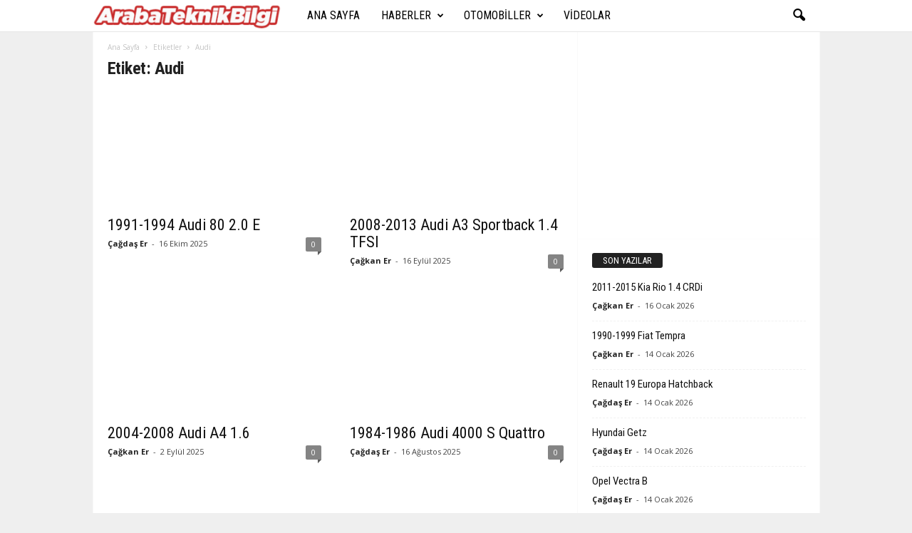

--- FILE ---
content_type: text/html; charset=utf-8
request_url: https://www.google.com/recaptcha/api2/aframe
body_size: 266
content:
<!DOCTYPE HTML><html><head><meta http-equiv="content-type" content="text/html; charset=UTF-8"></head><body><script nonce="3nJ1StgLqoZ26sljX2-c1w">/** Anti-fraud and anti-abuse applications only. See google.com/recaptcha */ try{var clients={'sodar':'https://pagead2.googlesyndication.com/pagead/sodar?'};window.addEventListener("message",function(a){try{if(a.source===window.parent){var b=JSON.parse(a.data);var c=clients[b['id']];if(c){var d=document.createElement('img');d.src=c+b['params']+'&rc='+(localStorage.getItem("rc::a")?sessionStorage.getItem("rc::b"):"");window.document.body.appendChild(d);sessionStorage.setItem("rc::e",parseInt(sessionStorage.getItem("rc::e")||0)+1);localStorage.setItem("rc::h",'1768522906358');}}}catch(b){}});window.parent.postMessage("_grecaptcha_ready", "*");}catch(b){}</script></body></html>